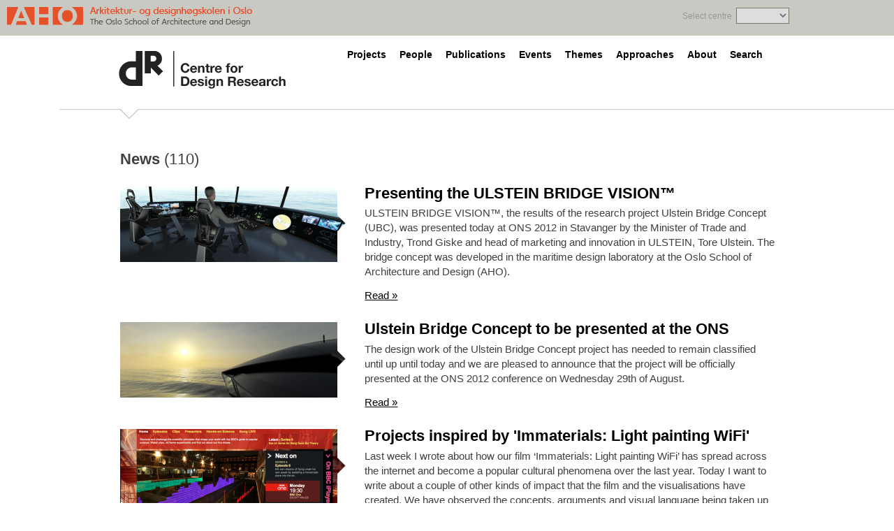

--- FILE ---
content_type: text/html; charset=UTF-8
request_url: https://designresearch.no/news-archive/page/20?post_id=4193&doing_wp_cron=1679739411.0544490814208984375000
body_size: 7872
content:
<!DOCTYPE html>
<html lang="en">
<head>
	<title>News - dR</title>
	<meta name="author" content="Eivind Figenschau Skjellum" />
	<meta charset="UTF-8" />
	<meta name="viewport" content="initial-scale=1.0, width=device-width">

	<link rel="profile" href="http://gmpg.org/xfn/11" />
	<link rel="pingback" href="https://designresearch.no/xmlrpc.php" />

	<link rel="stylesheet" media="all" type="text/css" href="https://designresearch.no/wp-content/themes/sigarett-publish-AHO/css/reset.css" />
	<link rel="stylesheet" media="all" type="text/css" href="https://designresearch.no/wp-content/themes/sigarett-publish-AHO/css/core.css" />
	<link rel="stylesheet" type="text/css" href="https://designresearch.no/wp-content/themes/sigarett-publish-AHO/css/jquery.jscrollpane.css" />
	<link rel="stylesheet" media="all" type="text/css" href="https://designresearch.no/wp-content/themes/sigarett-publish-AHO/style.css" />
	<link rel="stylesheet" media="all" type="text/css" href="https://designresearch.no/wp-content/themes/sigarett-publish-AHO/css/responsive.css" />
	<link rel="stylesheet" media="all" type="text/css" href="https://designresearch.no/wp-content/themes/sigarett-publish-AHO/style.css" />
	<link rel="stylesheet" media="all" type="text/css" href="https://designresearch.no/wp-content/themes/sigarett-publish-AHO/css/responsive.css" />
		
	<script type='text/javascript'>
		var Sigarett = {};
		Sigarett.ajaxurl = 'https://designresearch.no/wp-admin/admin-ajax.php';
	</script>
	
	<meta name='robots' content='index, follow, max-image-preview:large, max-snippet:-1, max-video-preview:-1' />
	<style>img:is([sizes="auto" i], [sizes^="auto," i]) { contain-intrinsic-size: 3000px 1500px }</style>
	
	<!-- This site is optimized with the Yoast SEO plugin v20.8 - https://yoast.com/wordpress/plugins/seo/ -->
	<link rel="canonical" href="https://designresearch.no/news-archive" />
	<meta property="og:locale" content="en_US" />
	<meta property="og:type" content="article" />
	<meta property="og:title" content="News - dR" />
	<meta property="og:url" content="https://designresearch.no/news-archive" />
	<meta property="og:site_name" content="dR" />
	<meta property="article:modified_time" content="2012-09-18T10:20:38+00:00" />
	<meta name="twitter:card" content="summary_large_image" />
	<script type="application/ld+json" class="yoast-schema-graph">{"@context":"https://schema.org","@graph":[{"@type":"WebPage","@id":"https://designresearch.no/news-archive","url":"https://designresearch.no/news-archive","name":"News - dR","isPartOf":{"@id":"https://designresearch.no/#website"},"datePublished":"2011-11-15T11:13:23+00:00","dateModified":"2012-09-18T10:20:38+00:00","inLanguage":"en-US","potentialAction":[{"@type":"ReadAction","target":["https://designresearch.no/news-archive"]}]},{"@type":"WebSite","@id":"https://designresearch.no/#website","url":"https://designresearch.no/","name":"dR","description":"","potentialAction":[{"@type":"SearchAction","target":{"@type":"EntryPoint","urlTemplate":"https://designresearch.no/?s={search_term_string}"},"query-input":"required name=search_term_string"}],"inLanguage":"en-US"}]}</script>
	<!-- / Yoast SEO plugin. -->


<link rel="alternate" type="application/rss+xml" title="dR &raquo; Feed" href="https://designresearch.no/feed" />
<link rel="alternate" type="application/rss+xml" title="dR &raquo; Comments Feed" href="https://designresearch.no/comments/feed" />
<link rel="alternate" type="application/rss+xml" title="dR &raquo; News Comments Feed" href="https://designresearch.no/news-archive/feed" />
<script type="text/javascript">
/* <![CDATA[ */
window._wpemojiSettings = {"baseUrl":"https:\/\/s.w.org\/images\/core\/emoji\/15.0.3\/72x72\/","ext":".png","svgUrl":"https:\/\/s.w.org\/images\/core\/emoji\/15.0.3\/svg\/","svgExt":".svg","source":{"concatemoji":"https:\/\/designresearch.no\/wp-includes\/js\/wp-emoji-release.min.js"}};
/*! This file is auto-generated */
!function(i,n){var o,s,e;function c(e){try{var t={supportTests:e,timestamp:(new Date).valueOf()};sessionStorage.setItem(o,JSON.stringify(t))}catch(e){}}function p(e,t,n){e.clearRect(0,0,e.canvas.width,e.canvas.height),e.fillText(t,0,0);var t=new Uint32Array(e.getImageData(0,0,e.canvas.width,e.canvas.height).data),r=(e.clearRect(0,0,e.canvas.width,e.canvas.height),e.fillText(n,0,0),new Uint32Array(e.getImageData(0,0,e.canvas.width,e.canvas.height).data));return t.every(function(e,t){return e===r[t]})}function u(e,t,n){switch(t){case"flag":return n(e,"\ud83c\udff3\ufe0f\u200d\u26a7\ufe0f","\ud83c\udff3\ufe0f\u200b\u26a7\ufe0f")?!1:!n(e,"\ud83c\uddfa\ud83c\uddf3","\ud83c\uddfa\u200b\ud83c\uddf3")&&!n(e,"\ud83c\udff4\udb40\udc67\udb40\udc62\udb40\udc65\udb40\udc6e\udb40\udc67\udb40\udc7f","\ud83c\udff4\u200b\udb40\udc67\u200b\udb40\udc62\u200b\udb40\udc65\u200b\udb40\udc6e\u200b\udb40\udc67\u200b\udb40\udc7f");case"emoji":return!n(e,"\ud83d\udc26\u200d\u2b1b","\ud83d\udc26\u200b\u2b1b")}return!1}function f(e,t,n){var r="undefined"!=typeof WorkerGlobalScope&&self instanceof WorkerGlobalScope?new OffscreenCanvas(300,150):i.createElement("canvas"),a=r.getContext("2d",{willReadFrequently:!0}),o=(a.textBaseline="top",a.font="600 32px Arial",{});return e.forEach(function(e){o[e]=t(a,e,n)}),o}function t(e){var t=i.createElement("script");t.src=e,t.defer=!0,i.head.appendChild(t)}"undefined"!=typeof Promise&&(o="wpEmojiSettingsSupports",s=["flag","emoji"],n.supports={everything:!0,everythingExceptFlag:!0},e=new Promise(function(e){i.addEventListener("DOMContentLoaded",e,{once:!0})}),new Promise(function(t){var n=function(){try{var e=JSON.parse(sessionStorage.getItem(o));if("object"==typeof e&&"number"==typeof e.timestamp&&(new Date).valueOf()<e.timestamp+604800&&"object"==typeof e.supportTests)return e.supportTests}catch(e){}return null}();if(!n){if("undefined"!=typeof Worker&&"undefined"!=typeof OffscreenCanvas&&"undefined"!=typeof URL&&URL.createObjectURL&&"undefined"!=typeof Blob)try{var e="postMessage("+f.toString()+"("+[JSON.stringify(s),u.toString(),p.toString()].join(",")+"));",r=new Blob([e],{type:"text/javascript"}),a=new Worker(URL.createObjectURL(r),{name:"wpTestEmojiSupports"});return void(a.onmessage=function(e){c(n=e.data),a.terminate(),t(n)})}catch(e){}c(n=f(s,u,p))}t(n)}).then(function(e){for(var t in e)n.supports[t]=e[t],n.supports.everything=n.supports.everything&&n.supports[t],"flag"!==t&&(n.supports.everythingExceptFlag=n.supports.everythingExceptFlag&&n.supports[t]);n.supports.everythingExceptFlag=n.supports.everythingExceptFlag&&!n.supports.flag,n.DOMReady=!1,n.readyCallback=function(){n.DOMReady=!0}}).then(function(){return e}).then(function(){var e;n.supports.everything||(n.readyCallback(),(e=n.source||{}).concatemoji?t(e.concatemoji):e.wpemoji&&e.twemoji&&(t(e.twemoji),t(e.wpemoji)))}))}((window,document),window._wpemojiSettings);
/* ]]> */
</script>
<style id='wp-emoji-styles-inline-css' type='text/css'>

	img.wp-smiley, img.emoji {
		display: inline !important;
		border: none !important;
		box-shadow: none !important;
		height: 1em !important;
		width: 1em !important;
		margin: 0 0.07em !important;
		vertical-align: -0.1em !important;
		background: none !important;
		padding: 0 !important;
	}
</style>
<link rel='stylesheet' id='wp-block-library-css' href='https://designresearch.no/wp-includes/css/dist/block-library/style.min.css' type='text/css' media='all' />
<style id='classic-theme-styles-inline-css' type='text/css'>
/*! This file is auto-generated */
.wp-block-button__link{color:#fff;background-color:#32373c;border-radius:9999px;box-shadow:none;text-decoration:none;padding:calc(.667em + 2px) calc(1.333em + 2px);font-size:1.125em}.wp-block-file__button{background:#32373c;color:#fff;text-decoration:none}
</style>
<style id='global-styles-inline-css' type='text/css'>
:root{--wp--preset--aspect-ratio--square: 1;--wp--preset--aspect-ratio--4-3: 4/3;--wp--preset--aspect-ratio--3-4: 3/4;--wp--preset--aspect-ratio--3-2: 3/2;--wp--preset--aspect-ratio--2-3: 2/3;--wp--preset--aspect-ratio--16-9: 16/9;--wp--preset--aspect-ratio--9-16: 9/16;--wp--preset--color--black: #000000;--wp--preset--color--cyan-bluish-gray: #abb8c3;--wp--preset--color--white: #ffffff;--wp--preset--color--pale-pink: #f78da7;--wp--preset--color--vivid-red: #cf2e2e;--wp--preset--color--luminous-vivid-orange: #ff6900;--wp--preset--color--luminous-vivid-amber: #fcb900;--wp--preset--color--light-green-cyan: #7bdcb5;--wp--preset--color--vivid-green-cyan: #00d084;--wp--preset--color--pale-cyan-blue: #8ed1fc;--wp--preset--color--vivid-cyan-blue: #0693e3;--wp--preset--color--vivid-purple: #9b51e0;--wp--preset--gradient--vivid-cyan-blue-to-vivid-purple: linear-gradient(135deg,rgba(6,147,227,1) 0%,rgb(155,81,224) 100%);--wp--preset--gradient--light-green-cyan-to-vivid-green-cyan: linear-gradient(135deg,rgb(122,220,180) 0%,rgb(0,208,130) 100%);--wp--preset--gradient--luminous-vivid-amber-to-luminous-vivid-orange: linear-gradient(135deg,rgba(252,185,0,1) 0%,rgba(255,105,0,1) 100%);--wp--preset--gradient--luminous-vivid-orange-to-vivid-red: linear-gradient(135deg,rgba(255,105,0,1) 0%,rgb(207,46,46) 100%);--wp--preset--gradient--very-light-gray-to-cyan-bluish-gray: linear-gradient(135deg,rgb(238,238,238) 0%,rgb(169,184,195) 100%);--wp--preset--gradient--cool-to-warm-spectrum: linear-gradient(135deg,rgb(74,234,220) 0%,rgb(151,120,209) 20%,rgb(207,42,186) 40%,rgb(238,44,130) 60%,rgb(251,105,98) 80%,rgb(254,248,76) 100%);--wp--preset--gradient--blush-light-purple: linear-gradient(135deg,rgb(255,206,236) 0%,rgb(152,150,240) 100%);--wp--preset--gradient--blush-bordeaux: linear-gradient(135deg,rgb(254,205,165) 0%,rgb(254,45,45) 50%,rgb(107,0,62) 100%);--wp--preset--gradient--luminous-dusk: linear-gradient(135deg,rgb(255,203,112) 0%,rgb(199,81,192) 50%,rgb(65,88,208) 100%);--wp--preset--gradient--pale-ocean: linear-gradient(135deg,rgb(255,245,203) 0%,rgb(182,227,212) 50%,rgb(51,167,181) 100%);--wp--preset--gradient--electric-grass: linear-gradient(135deg,rgb(202,248,128) 0%,rgb(113,206,126) 100%);--wp--preset--gradient--midnight: linear-gradient(135deg,rgb(2,3,129) 0%,rgb(40,116,252) 100%);--wp--preset--font-size--small: 13px;--wp--preset--font-size--medium: 20px;--wp--preset--font-size--large: 36px;--wp--preset--font-size--x-large: 42px;--wp--preset--spacing--20: 0.44rem;--wp--preset--spacing--30: 0.67rem;--wp--preset--spacing--40: 1rem;--wp--preset--spacing--50: 1.5rem;--wp--preset--spacing--60: 2.25rem;--wp--preset--spacing--70: 3.38rem;--wp--preset--spacing--80: 5.06rem;--wp--preset--shadow--natural: 6px 6px 9px rgba(0, 0, 0, 0.2);--wp--preset--shadow--deep: 12px 12px 50px rgba(0, 0, 0, 0.4);--wp--preset--shadow--sharp: 6px 6px 0px rgba(0, 0, 0, 0.2);--wp--preset--shadow--outlined: 6px 6px 0px -3px rgba(255, 255, 255, 1), 6px 6px rgba(0, 0, 0, 1);--wp--preset--shadow--crisp: 6px 6px 0px rgba(0, 0, 0, 1);}:where(.is-layout-flex){gap: 0.5em;}:where(.is-layout-grid){gap: 0.5em;}body .is-layout-flex{display: flex;}.is-layout-flex{flex-wrap: wrap;align-items: center;}.is-layout-flex > :is(*, div){margin: 0;}body .is-layout-grid{display: grid;}.is-layout-grid > :is(*, div){margin: 0;}:where(.wp-block-columns.is-layout-flex){gap: 2em;}:where(.wp-block-columns.is-layout-grid){gap: 2em;}:where(.wp-block-post-template.is-layout-flex){gap: 1.25em;}:where(.wp-block-post-template.is-layout-grid){gap: 1.25em;}.has-black-color{color: var(--wp--preset--color--black) !important;}.has-cyan-bluish-gray-color{color: var(--wp--preset--color--cyan-bluish-gray) !important;}.has-white-color{color: var(--wp--preset--color--white) !important;}.has-pale-pink-color{color: var(--wp--preset--color--pale-pink) !important;}.has-vivid-red-color{color: var(--wp--preset--color--vivid-red) !important;}.has-luminous-vivid-orange-color{color: var(--wp--preset--color--luminous-vivid-orange) !important;}.has-luminous-vivid-amber-color{color: var(--wp--preset--color--luminous-vivid-amber) !important;}.has-light-green-cyan-color{color: var(--wp--preset--color--light-green-cyan) !important;}.has-vivid-green-cyan-color{color: var(--wp--preset--color--vivid-green-cyan) !important;}.has-pale-cyan-blue-color{color: var(--wp--preset--color--pale-cyan-blue) !important;}.has-vivid-cyan-blue-color{color: var(--wp--preset--color--vivid-cyan-blue) !important;}.has-vivid-purple-color{color: var(--wp--preset--color--vivid-purple) !important;}.has-black-background-color{background-color: var(--wp--preset--color--black) !important;}.has-cyan-bluish-gray-background-color{background-color: var(--wp--preset--color--cyan-bluish-gray) !important;}.has-white-background-color{background-color: var(--wp--preset--color--white) !important;}.has-pale-pink-background-color{background-color: var(--wp--preset--color--pale-pink) !important;}.has-vivid-red-background-color{background-color: var(--wp--preset--color--vivid-red) !important;}.has-luminous-vivid-orange-background-color{background-color: var(--wp--preset--color--luminous-vivid-orange) !important;}.has-luminous-vivid-amber-background-color{background-color: var(--wp--preset--color--luminous-vivid-amber) !important;}.has-light-green-cyan-background-color{background-color: var(--wp--preset--color--light-green-cyan) !important;}.has-vivid-green-cyan-background-color{background-color: var(--wp--preset--color--vivid-green-cyan) !important;}.has-pale-cyan-blue-background-color{background-color: var(--wp--preset--color--pale-cyan-blue) !important;}.has-vivid-cyan-blue-background-color{background-color: var(--wp--preset--color--vivid-cyan-blue) !important;}.has-vivid-purple-background-color{background-color: var(--wp--preset--color--vivid-purple) !important;}.has-black-border-color{border-color: var(--wp--preset--color--black) !important;}.has-cyan-bluish-gray-border-color{border-color: var(--wp--preset--color--cyan-bluish-gray) !important;}.has-white-border-color{border-color: var(--wp--preset--color--white) !important;}.has-pale-pink-border-color{border-color: var(--wp--preset--color--pale-pink) !important;}.has-vivid-red-border-color{border-color: var(--wp--preset--color--vivid-red) !important;}.has-luminous-vivid-orange-border-color{border-color: var(--wp--preset--color--luminous-vivid-orange) !important;}.has-luminous-vivid-amber-border-color{border-color: var(--wp--preset--color--luminous-vivid-amber) !important;}.has-light-green-cyan-border-color{border-color: var(--wp--preset--color--light-green-cyan) !important;}.has-vivid-green-cyan-border-color{border-color: var(--wp--preset--color--vivid-green-cyan) !important;}.has-pale-cyan-blue-border-color{border-color: var(--wp--preset--color--pale-cyan-blue) !important;}.has-vivid-cyan-blue-border-color{border-color: var(--wp--preset--color--vivid-cyan-blue) !important;}.has-vivid-purple-border-color{border-color: var(--wp--preset--color--vivid-purple) !important;}.has-vivid-cyan-blue-to-vivid-purple-gradient-background{background: var(--wp--preset--gradient--vivid-cyan-blue-to-vivid-purple) !important;}.has-light-green-cyan-to-vivid-green-cyan-gradient-background{background: var(--wp--preset--gradient--light-green-cyan-to-vivid-green-cyan) !important;}.has-luminous-vivid-amber-to-luminous-vivid-orange-gradient-background{background: var(--wp--preset--gradient--luminous-vivid-amber-to-luminous-vivid-orange) !important;}.has-luminous-vivid-orange-to-vivid-red-gradient-background{background: var(--wp--preset--gradient--luminous-vivid-orange-to-vivid-red) !important;}.has-very-light-gray-to-cyan-bluish-gray-gradient-background{background: var(--wp--preset--gradient--very-light-gray-to-cyan-bluish-gray) !important;}.has-cool-to-warm-spectrum-gradient-background{background: var(--wp--preset--gradient--cool-to-warm-spectrum) !important;}.has-blush-light-purple-gradient-background{background: var(--wp--preset--gradient--blush-light-purple) !important;}.has-blush-bordeaux-gradient-background{background: var(--wp--preset--gradient--blush-bordeaux) !important;}.has-luminous-dusk-gradient-background{background: var(--wp--preset--gradient--luminous-dusk) !important;}.has-pale-ocean-gradient-background{background: var(--wp--preset--gradient--pale-ocean) !important;}.has-electric-grass-gradient-background{background: var(--wp--preset--gradient--electric-grass) !important;}.has-midnight-gradient-background{background: var(--wp--preset--gradient--midnight) !important;}.has-small-font-size{font-size: var(--wp--preset--font-size--small) !important;}.has-medium-font-size{font-size: var(--wp--preset--font-size--medium) !important;}.has-large-font-size{font-size: var(--wp--preset--font-size--large) !important;}.has-x-large-font-size{font-size: var(--wp--preset--font-size--x-large) !important;}
:where(.wp-block-post-template.is-layout-flex){gap: 1.25em;}:where(.wp-block-post-template.is-layout-grid){gap: 1.25em;}
:where(.wp-block-columns.is-layout-flex){gap: 2em;}:where(.wp-block-columns.is-layout-grid){gap: 2em;}
:root :where(.wp-block-pullquote){font-size: 1.5em;line-height: 1.6;}
</style>
<link rel='stylesheet' id='wp-pagenavi-css' href='https://designresearch.no/wp-content/plugins/wp-pagenavi/pagenavi-css.css?ver=2.70' type='text/css' media='all' />
<script type="text/javascript" src="https://designresearch.no/wp-includes/js/jquery/jquery.min.js?ver=3.7.1" id="jquery-core-js"></script>
<script type="text/javascript" src="https://designresearch.no/wp-includes/js/jquery/jquery-migrate.min.js?ver=3.4.1" id="jquery-migrate-js"></script>
<script type="text/javascript" src="https://designresearch.no/wp-content/themes/sigarett-publish-AHO/js/jquery.mousewheel.js" id="mousewheel-js"></script>
<script type="text/javascript" src="https://designresearch.no/wp-content/themes/sigarett-publish-AHO/js/jquery.jscrollpane.min.js" id="scrollbar-js"></script>
<script type="text/javascript" src="https://designresearch.no/wp-content/themes/sigarett-publish-AHO/js/html5.js" id="html5ie-js"></script>
<script type="text/javascript" id="designresearch-js-extra">
/* <![CDATA[ */
var php_data = {"slug":"news-archive","is_project":null,"is_front":"","is_search":"","is_single":""};
/* ]]> */
</script>
<script type="text/javascript" src="https://designresearch.no/wp-content/themes/sigarett-publish-AHO/js/designresearch.js" id="designresearch-js"></script>
<link rel="https://api.w.org/" href="https://designresearch.no/wp-json/" /><link rel="alternate" title="JSON" type="application/json" href="https://designresearch.no/wp-json/wp/v2/pages/2341" /><link rel="EditURI" type="application/rsd+xml" title="RSD" href="https://designresearch.no/xmlrpc.php?rsd" />

<link rel='shortlink' href='https://designresearch.no/?p=2341' />
<link rel="alternate" title="oEmbed (JSON)" type="application/json+oembed" href="https://designresearch.no/wp-json/oembed/1.0/embed?url=https%3A%2F%2Fdesignresearch.no%2Fnews-archive" />
<link rel="alternate" title="oEmbed (XML)" type="text/xml+oembed" href="https://designresearch.no/wp-json/oembed/1.0/embed?url=https%3A%2F%2Fdesignresearch.no%2Fnews-archive&#038;format=xml" />

	<script type="text/javascript" src="//use.typekit.net/npv3tfh.js"></script>
	<script type="text/javascript">try{Typekit.load();}catch(e){}</script>

	<!-- GOOGLE ANALYTICS -->
	<script type="text/javascript">
	  var _gaq = _gaq || [];
	  _gaq.push(['_setAccount', 'UA-1205001-56']);
	  _gaq.push(['_trackPageview']);
	
	  (function() {
	    var ga = document.createElement('script'); ga.type = 'text/javascript'; ga.async = true;
	    ga.src = ('https:' == document.location.protocol ? 'https://ssl' : 'http://www') + '.google-analytics.com/ga.js';
	    var s = document.getElementsByTagName('script')[0]; s.parentNode.insertBefore(ga, s);
	  })();
	
	</script>
</head>

<body class="paged page-template page-template-page-news page-template-page-news-php page page-id-2341 paged-20 page-paged-20 news-archive">
		<header>
		<div id="aho_brand" class="clearfix">
			<a href="http://www.aho.no/">
				<img src="https://designresearch.no/wp-content/themes/sigarett-publish-AHO/images/logo-aho.png" id="logo-aho" alt="AHO Logo" />
			</a>

			<div class="innerwrap">
					<form  class='inst_select desktop'>
		<label>Select centre</label>
		<select>
			<option rel='http://designresearch.no'>dR</option><option rel='https://oculs.no'>OCULS</option>		</select>
	</form>
			</div>
		</div>
		<div id="search_header" class="clearfix">
			<div class="innerwrap">
				<form role="search" method="get" id="searchform" class="searchform" action="https://designresearch.no/">
				<div>
					<label class="screen-reader-text" for="s">Search for:</label>
					<input type="text" value="" name="s" id="s" />
					<input type="submit" id="searchsubmit" value="Search" />
				</div>
			</form>				<a href="#" class="close">
					<span></span>
				</a>
			</div>
		</div>

		<div class="innerwrap" id="page_header">
			<a href='/'><img src='https://designresearch.no/wp-content/themes/sigarett-publish-AHO/images/dr-logo.png' id='logo' alt='dR logo' /></a>			
			<nav id="nav_main">
			<div class="menu-main-menu-container"><ul id="menu-main-menu" class="menu"><li id="menu-item-22" class="projects menu-item menu-item-type-post_type menu-item-object-page menu-item-22"><a href="https://designresearch.no/projects">Projects</a></li>
<li id="menu-item-107" class="people menu-item menu-item-type-post_type menu-item-object-page menu-item-107"><a href="https://designresearch.no/people">People</a></li>
<li id="menu-item-18" class="publications menu-item menu-item-type-post_type menu-item-object-page menu-item-18"><a href="https://designresearch.no/publications">Publications</a></li>
<li id="menu-item-19" class="events menu-item menu-item-type-post_type menu-item-object-page menu-item-19"><a href="https://designresearch.no/events">Events</a></li>
<li id="menu-item-21" class="themes menu-item menu-item-type-post_type menu-item-object-page menu-item-21"><a href="https://designresearch.no/themes">Themes</a></li>
<li id="menu-item-20" class="approaches menu-item menu-item-type-post_type menu-item-object-page menu-item-20"><a href="https://designresearch.no/approaches">Approaches</a></li>
<li id="menu-item-2273" class="menu-item menu-item-type-post_type menu-item-object-page menu-item-2273"><a href="https://designresearch.no/about">About</a></li>
<li id="menu-item-106" class="searchbutton menu-item menu-item-type-custom menu-item-object-custom menu-item-106"><a href="/">Search</a></li>
</ul></div>			</nav>
		</div>
	</header>
	<div id="outerwrap">

	

<section id="main">
	<div class="innerwrap">
				
		<h1><strong>News</strong> (110)</h1>
		<section id="articles">
			<article class='clearfix'><div class='sidecol'><a href='https://designresearch.no/projects/ulstein-bridge-concept/news?post_id=2762'><div class='image'><div class='mask'></div><img src='https://designresearch.no/wp-content/themes/sigarett-publish-AHO/timthumb.php?src=https://designresearch.no/wp-content/uploads/2012/08/aftbridge2_feature.jpg&w=330&h=110&zc=1' alt='AHO' /></div></a></div><div class='maincol'><div class='text'><h2><a href='https://designresearch.no/projects/ulstein-bridge-concept/news?post_id=2762'>Presenting the ULSTEIN BRIDGE VISION™</a></h2><p>ULSTEIN BRIDGE VISION™, the results of the research project Ulstein Bridge Concept (UBC), was presented today at ONS 2012 in Stavanger by the Minister of Trade and Industry, Trond Giske and head of marketing and innovation in ULSTEIN, Tore Ulstein. The bridge concept was developed in the maritime design laboratory at the Oslo School of Architecture and Design (AHO).
</p><p class='readmore'><a href='https://designresearch.no/projects/ulstein-bridge-concept/news?post_id=2762'>Read &raquo;</a></p></div></div></article><article class='clearfix'><div class='sidecol'><a href='https://designresearch.no/projects/ulstein-bridge-concept/news?post_id=2703'><div class='image'><div class='mask'></div><img src='https://designresearch.no/wp-content/themes/sigarett-publish-AHO/timthumb.php?src=https://designresearch.no/wp-content/uploads/2011/11/UBC_ONS_2012.jpg&w=330&h=110&zc=1' alt='AHO' /></div></a></div><div class='maincol'><div class='text'><h2><a href='https://designresearch.no/projects/ulstein-bridge-concept/news?post_id=2703'>Ulstein Bridge Concept to be presented at the ONS</a></h2><p>The design work of the Ulstein Bridge Concept project has needed to remain classified until up until today and we are pleased to announce that the project will be officially presented at the ONS 2012 conference on Wednesday 29th of August.
</p><p class='readmore'><a href='https://designresearch.no/projects/ulstein-bridge-concept/news?post_id=2703'>Read &raquo;</a></p></div></div></article><article class='clearfix'><div class='sidecol'><a href='https://designresearch.no/projects/yourban/news?post_id=2752'><div class='image'><div class='mask'></div><img src='https://designresearch.no/wp-content/themes/sigarett-publish-AHO/timthumb.php?src=https://designresearch.no/wp-content/uploads/2012/08/BBC-lightpainting-1024x538.png&w=330&h=110&zc=1' alt='AHO' /></div></a></div><div class='maincol'><div class='text'><h2><a href='https://designresearch.no/projects/yourban/news?post_id=2752'>Projects inspired by 'Immaterials: Light painting WiFi'</a></h2><p>Last week I wrote about how our film &#8216;Immaterials: Light painting WiFi&#8217; has spread across the internet and become a popular cultural phenomena over the last year. Today I want to write about a couple of other kinds of impact that the film and the visualisations have created. We have observed the concepts, arguments and visual language being taken up and interpreted as new and derivative work by other practitioners. This points to a different sort of cultural propagation: the spectacle of the film created a momentum that has driven others to re-interpret, re-create and extend the work in many different directions.
</p><p class='readmore'><a href='https://designresearch.no/projects/yourban/news?post_id=2752'>Read &raquo;</a></p></div></div></article><article class='clearfix'><div class='sidecol'><a href='https://designresearch.no/projects/yourban/news?post_id=2521'><div class='image'><div class='mask'></div><img src='https://designresearch.no/wp-content/themes/sigarett-publish-AHO/timthumb.php?src=https://designresearch.no/wp-content/uploads/2012/06/immaterials_4.png&w=330&h=110&zc=1' alt='AHO' /></div></a></div><div class='maincol'><div class='text'><h2><a href='https://designresearch.no/projects/yourban/news?post_id=2521'>Visualising WiFi for the masses</a></h2><p>A year the <a title="YOUrban" href="http://www.designresearch.no/projects/yourban">YOUrban project</a> released the film <a href="http://yourban.no/2011/02/22/immaterials-light-painting-wifi/">&#8216;Immaterials: Light painting WiFi&#8217;</a>. Since then the film has been viewed over a million times and spread far across the internet, finding its way into many different contexts and taken up in various fields. It has received broad international coverage through traditional news media, design magazines, television, radio, popular science, exhibitions, awards, books, and research. It is still being discussed on blogs, websites and is still being reported and shared on <a href="https://twitter.com/#!/search/Immaterials%20wifi">social media</a>. In many ways, the film has become a part of popular culture.
</p><p class='readmore'><a href='https://designresearch.no/projects/yourban/news?post_id=2521'>Read &raquo;</a></p></div></div></article><article class='clearfix'><div class='sidecol'><a href='https://designresearch.no/projects/delta/news?post_id=2449'><div class='image'><div class='mask'></div><img src='https://designresearch.no/wp-content/themes/sigarett-publish-AHO/timthumb.php?src=https://designresearch.no/wp-content/uploads/2012/05/news_delta.jpg&w=330&h=110&zc=1' alt='AHO' /></div></a></div><div class='maincol'><div class='text'><h2><a href='https://designresearch.no/projects/delta/news?post_id=2449'>delTA-konferanse 3. mai - aktivisme eller slaktivisme?</a></h2><p>Aktivisme eller slaktivisme – unges samfunnsengasjement i sosiale medier! Hva har skjedd med de unges samfunnsengasjement etter at vi fikk Facebook – hvordan engasjeres de, er de informerte, leser de avisa, hører de på radio?
</p><p class='readmore'><a href='https://designresearch.no/projects/delta/news?post_id=2449'>Read &raquo;</a></p></div></div></article><div class='wp-pagenavi' role='navigation'>
<span class='pages'>Page 20 of 22</span><a class="first" aria-label="First Page" href="https://designresearch.no/news-archive?post_id=4193&#038;doing_wp_cron=1679739411.0544490814208984375000">« First</a><a class="previouspostslink" rel="prev" aria-label="Previous Page" href="https://designresearch.no/news-archive/page/19?post_id=4193&#038;doing_wp_cron=1679739411.0544490814208984375000">«</a><span class='extend'>...</span><a class="smaller page" title="Page 10" href="https://designresearch.no/news-archive/page/10?post_id=4193&#038;doing_wp_cron=1679739411.0544490814208984375000">10</a><span class='extend'>...</span><a class="page smaller" title="Page 18" href="https://designresearch.no/news-archive/page/18?post_id=4193&#038;doing_wp_cron=1679739411.0544490814208984375000">18</a><a class="page smaller" title="Page 19" href="https://designresearch.no/news-archive/page/19?post_id=4193&#038;doing_wp_cron=1679739411.0544490814208984375000">19</a><span aria-current='page' class='current'>20</span><a class="page larger" title="Page 21" href="https://designresearch.no/news-archive/page/21?post_id=4193&#038;doing_wp_cron=1679739411.0544490814208984375000">21</a><a class="page larger" title="Page 22" href="https://designresearch.no/news-archive/page/22?post_id=4193&#038;doing_wp_cron=1679739411.0544490814208984375000">22</a><a class="nextpostslink" rel="next" aria-label="Next Page" href="https://designresearch.no/news-archive/page/21?post_id=4193&#038;doing_wp_cron=1679739411.0544490814208984375000">»</a>
</div>		</section>
	</div>
</section>
	</div>
	<footer>
		<div class="innerwrap">		<form  class='inst_select handheld'>
		<label>Select centre</label>
		<select>
			<option rel='http://designresearch.no'>dR</option><option rel='https://oculs.no'>OCULS</option>		</select>
	</form>
			<img src="https://designresearch.no/wp-content/themes/sigarett-publish-AHO/images/footer-branding.png" alt="AHO: The Oslo School of Architecture and Design" />
		</div>
	</footer>

	</body>
</html>

<!--
Performance optimized by W3 Total Cache. Learn more: https://www.boldgrid.com/w3-total-cache/

Object Caching 426/485 objects using Disk
Page Caching using Disk: Enhanced (Requested URI contains query) 
Database Caching 6/25 queries in 0.016 seconds using Disk

Served from: designresearch.no @ 2026-01-24 09:29:00 by W3 Total Cache
-->

--- FILE ---
content_type: application/javascript
request_url: https://designresearch.no/wp-content/themes/sigarett-publish-AHO/js/designresearch.js
body_size: 4693
content:
$j = jQuery.noConflict();
var curr_slide = 1;	
var curr_txt_slide = 1;
var slide_width = 1150;

$j(document).ready(function() {

	var handheld_toggle = 600; /* when does page switch to full on responsive mode */
	var innerwrap_default = 980;

	if(php_data.is_project||php_data.slug=="about"||php_data.is_front)  {
		/* --------- PROJECT SLIDESHOW  --------- */

		//var slideshow_width = 1100;
		var img_slide_count = $j('.slide_img').length;
		var txt_slide_count = $j('.text_slide').length;
			
		//Init
		$j('#nav_photo .prev').hide();
		if(img_slide_count <= 1) {
			$j('#nav_photo .next').hide();
		}
			
		$j('#nav_photo .prev').click(function(e) {
			e.preventDefault();
			slideLeft(img_slide_count);	
		});
		$j('#nav_photo .next').click(function(e) {
			e.preventDefault();
			slideRight(img_slide_count);
		});
		
		$j('.count .total_proj').text(txt_slide_count);

		function slideLeft(img_slide_count) {			
			if(txt_slide_count > 0 ) { //Text slide functionality for front page
				var slides = $j('#featured_text .text_slide');
				var curr_txt_slide_obj = $j('#featured_text .text_slide.active');
				var curr_txt_slide_index = slides.index(curr_txt_slide_obj);
				
				curr_txt_slide_obj.removeClass("active");
				$j('#featured_text #slide_' + (curr_txt_slide_index-1)).addClass("active");
				curr_txt_slide--;
				
				//update slide index
				$j('.count .curr_proj').text(curr_txt_slide);
			}

			if(curr_slide > 1) {
				$j('#slideshow_innerwrap').animate({
					left: '+=' + slide_width
				}, 500);
				curr_slide--;	
			}
			
			if(curr_slide == 1 ) {
				$j('#nav_photo .prev').hide();
			}
			$j('#nav_photo .next').show();
		}

		function slideRight(img_slide_count) {

			if(curr_txt_slide < txt_slide_count) {
				var slides = $j('#featured_text .text_slide');
				var curr_txt_slide_obj = $j('#featured_text .text_slide.active');
				var curr_txt_slide_index = slides.index(curr_txt_slide_obj);
				curr_txt_slide_obj.removeClass("active");
				$j('#featured_text #slide_' + (curr_txt_slide_index+1)).addClass("active");
				curr_txt_slide++;
				
				//update slide index
				$j('.count .curr_proj').text(curr_txt_slide);
			}
			
			if(curr_slide < img_slide_count) {
				$j('#slideshow_innerwrap').animate({
					left: '-=' + slide_width
				}, 500);
				curr_slide++;
			}
			
			if(curr_slide >= img_slide_count ) {
				$j('#nav_photo .next').hide();
			}
			$j('#nav_photo .prev').show();
		}

	}
	
	
	/* --------- SEARCH  --------- */
	
	//Show search
	$j('nav .searchbutton').click(function(event) {
		event.preventDefault();
		$j('#search_header').slideDown(500);
		$j('#s').focus();
	});
	
	//Toggle search area text color
	$j('#search_header #s').focus(function() {
		$j('#s').addClass("active");
		if(this.value != "") {
			this.select();		
		}		
	});
	
	$j('#search_header #s').blur(function() {
		$j('#s').removeClass("active");				
	});
	
	$j('#search_header a.close').click(function(event) {
		event.preventDefault();
		$j('#search_header').slideUp(500);			
	});
	
	
	/* --------- POSTS SLIDE NAVIGATION --------- */

	var slide_count = $j('.post_slides ul li').length;
	var posts_count = $j('.post_slides ul article').length;
	var posts_per_slide = posts_on_slide = parseInt($j('.pagination li:eq(2)').text());
	var first_slide_showing = 1;
	var slide_index = 0;

	//set initial slide panel height
	$j('.post_slides > ul').height($j('.post_slides > ul li:eq(0)').height());

	$j('nav.more a').click(function(e) {
		e.preventDefault();
		if($j(this).hasClass('next')) { //NEXT SLIDE
			slide_index++;
			first_slide_showing += posts_per_slide;

			var posts_on_slide = $j('.post_slides > ul li:eq(' + slide_index + ') article').length;
			var slide_height = $j('.post_slides > ul li:eq(' + slide_index + ')').height();
			var slide_width = $j('.post_slides').width();

			$j('.post_slides > ul').animate({
				marginLeft: "-=" + slide_width,
				height: slide_height	
			}, 500, paginate(first_slide_showing, first_slide_showing+posts_on_slide-1));

			//Navigation fades
			$j('nav.more a.prev').fadeIn();
			if(slide_index>=slide_count-1) {
				$j('nav.more a.next').fadeOut();
			}

		} else {
			slide_index--;
			first_slide_showing -= posts_per_slide;

			var posts_on_slide = $j('.post_slides > ul li:eq(' + slide_index + ') article').length;
			var slide_height = $j('.post_slides > ul li:eq(' + slide_index + ')').height();
			var slide_width = $j('.post_slides').width();
			$j('.post_slides > ul').animate({
				marginLeft: "+=" + slide_width,
				height: slide_height
			}, 500, paginate(first_slide_showing, first_slide_showing+posts_on_slide-1));			

			//Navigation fades
			$j('nav.more a.next').fadeIn();
			if(slide_index==0) {
				$j('nav.more a.prev').fadeOut();
			}
		}
	});

	function paginate(range_start, range_end) {
		first_slide_showing = range_start;
		$j('.pagination ul li:eq(0)').text(range_start);
		$j('.pagination ul li:eq(2)').text(range_end);
	}


	/* --------- MENU PROGRAMMING --------- */
	
	
	//Set up menu states
	if(php_data.is_single) {
		$j('.single-events nav .events').addClass('current-menu-item');		
		$j('.single-projects nav .projects').addClass('current-menu-item');	
		$j('.single-approaches nav .approaches').addClass('current-menu-item');	
		$j('.single-themes nav .themes').addClass('current-menu-item');	
		$j('.single-people nav .people').addClass('current-menu-item');
		$j('.single-publications nav .publications').addClass('current-menu-item');
	}

	if(php_data.is_search) {
		// jQuery for search page
		$j('nav#filter li a').click(function(event) {			
			//shuffle active classes
			$j('nav#filter li').removeClass("active");
			$j(this).parent().addClass("active");
			
			event.preventDefault();
			type = $j(this).parent().attr('id');
			type = type.split("-");
			type = type[1];
			var index = 1;
			
			$j('section.cat').each(function() {
				if(type == "all") {
					$j(this).show();

				}
				else {					
					if($j(this).attr('id') != type) {
						$j(this).hide();
					}
					else {
						$j(this).show();						
					}
				}
			});	
		});
		
		$j('nav .searchbutton').addClass('current-menu-item');
	}
	

	/* --------- FILTERS AND POPUPS --------- */

	if(php_data.slug == "projects"||php_data.slug == "publications"||php_data.slug=="events")  {

		//Variable used to ensure that popup isn't hidden when scrolling
		var popup_scrolling = false;
		var popup_hover = false;
		
		//Add scroll class to popups with enough content	
		content_height = 400;
		
		$j('.popup').each(function() {
			var height = $j(this).innerHeight();
			if(height>=content_height) {
				$j(this).addClass('addScroll');
			}
		});
		
		//Add scrollbars using jScrollPane
		$j('.popup.addScroll').jScrollPane({
			enableKeyboardNavigation: true,
			dragminHeight: 350,
			dragMaxHeight: 350
		});	

		//Popup scrollbar setup
		$j('.jspDrag').bind('mousedown', function() {
			popup_scrolling = true;
			$j(this).addClass("scrolling");
		});
		
		$j('.jspDrag').bind('mouseup', function() {
			popup_scrolling = true;
			$j(this).removeClass("scrolling");
		});
		
		$j('.page').bind('mouseup', function() {
			if(popup_scrolling) {
				popup_scrolling = false;
				$j('.jspDrag.scrolling').removeClass("scrolling");
			}
		});


		//Show AJAX preloader
		$j('#ajax_load').ajaxStart(function() {
			$j(this).addClass('active');
		});
			
		//Hide AJAX preloader
		$j('#ajax_load').ajaxStop(function() {
			$j(this).removeClass('active');
		});
		

		//Setup popup events				
		$j('.popup').hover(function() {
			popup_hover = true;
		}, function() {
			popup_hover = false;
			hidePopup($j(this));
		});	
						
		//Hover on entire menu
		$j('.page nav#filter').hover(function(event) {
			//do nothing on hover in
		}, function() {
			hidePopup($j(this));
		});
	
	
		//Hover on filter buttons (for desktop)
		$j('.page nav#filter .main li').hover(
			function(event) {
				if($j(window).width() > handheld_toggle) {
					event.preventDefault();
					if(!popup_scrolling) {					
						//Toggle the appropriate popup
						var id = $j(this).attr('id');
						id = id.substring(id.indexOf('-')+1);
						$j('.page nav#filter .popup.active').removeClass('active');
						$j('.page nav#filter .popup.' + id).addClass('active');

						//Update button active states
						$j('.page .main li.hover').removeClass('hover');
						$j(this).addClass('hover');
					}
				}
			}, 
			function() {
			}
		);

		//Click on filter buttons (for responsive)
		$j('.page nav#filter .main li').click(
			function(event) {
				if($j(window).width() < handheld_toggle) {
					event.preventDefault();
					if(!popup_scrolling) {					
						//Toggle the appropriate popup
						var id = $j(this).attr('id');
						id = id.substring(id.indexOf('-')+1);
						$j('.page nav#filter .popup.active').removeClass('active');
						$j('.page nav#filter .popup.' + id).addClass('active');

						//Update button active states
						$j('.page .main li.hover').removeClass('hover');
						$j(this).addClass('hover');
					}
				}
			}
		);


		//Shared hidePopup function (just removes popup)
		function hidePopup(object) {
			if(!popup_scrolling) {
				object.children('.popup.active').removeClass('active');					
				object.find('li.hover').removeClass('hover');						
			}
		}

		//Click events
		$j('.page nav#filter .main li').click(function(event) {
			event.preventDefault();
		});
		$j('.page nav#filter .popup li').click(function(event) {			
			event.preventDefault();		
			projHandler($j(this));		
		});				
		$j('.page nav#filter #select-all').click(function(event) {
			event.preventDefault();
			projHandler($j(this));
		});				
			
		//remove filter
		$j('#data-filter .filter a').click(function(event) {
			event.preventDefault();
			projHandler();
		});

		//Important filter variables (global)
		var filter_type;
		var filter_id;


		function projHandler(obj) {
			console.log("project handler here");
			//Get filter type based on filter click
			if(obj !== undefined) { 
				if(obj == "external") { //"external" relates to sort order buttons
					obj = $j('.popup li.active'); //retrieve currently active filter
					if(obj.length == 0) obj = $j('#select-all');
				}
				
				var filter = obj.attr('id'); 

				if(filter.indexOf('theme') != -1) {
					filter_type = "theme";
				}
				else if(filter.indexOf('approach') != -1) {
					filter_type = "approach";
				}
				else if(filter.indexOf('year') != -1) {
					filter_type = "year";
				}
				else if(filter.indexOf('type') != -1) {
					filter_type = "type";
				}
				else if(filter.indexOf('project') != -1) {
					filter_type = "project";
				}
				else if(filter.indexOf('people') != -1) {
					filter_type = "people";
				}
				else {
					filter_type = "all";
				}

				//Get id of filter
				filter_id = filter.substr(filter.indexOf('-')+1);
					
				//Toggle active states
				if(obj.attr('id') == "select-all") {
					$j('#filter li.active').removeClass('active');
					obj.addClass('active');
				}
				else {
					var button_id = obj.attr('id');
					var button_id = button_id.substring(0, button_id.indexOf('-'));
					$j('#filter li.active').removeClass('active');
					$j('#filter #select-' + button_id).addClass('active');
				}
	
				//Hide popup after filter is clicked
				$j('.page nav#filter .popup.active').removeClass('active');
				
				//Toggle active state on clicked filter
				$j('.page nav#filter .popup li.active').toggleClass('active');
			
				var link_text = obj.text().substring(0, obj.text().indexOf("("));						
			}
			else { /* remove filters */
				if(obj != "external") {
					var link_text = "All";
					filter_type = "all";
				}
				else {
					var link_text = $j('.popup li .active').text().substring(0, obj.text().indexOf("("));
				}
				filter_id = null;
			}


			//alert("filter type: " + filter_type + " filter id: " + filter_id + "| button id: " + button_id);

			var page_type = php_data.slug;
			
			if(page_type=="projects") {
				var myAction = "getProjects";
				var page_id = "#projects";
				var sort_order = $j('#data-filter .sort .active').text().toLowerCase();
			}
			else if(page_type=="publications") {
				var myAction = "getPublications";
				var page_id = "#publications";
			}
			else if(page_type=="events") {
				var myAction = "getEvents";
				var page_id = "#events";
			}

			//alert(sort_order);
		
			//alert(myAction + " " + filter_id + " " + link_text)

			//Define Ajax data
			if(page_type != "events") {
				var data = {
					action: myAction,
					filter: filter_type,
					sort_order: sort_order,
					id: filter_id,
					link_text: link_text
				}
			}
			else {
				var data = {
					action: myAction,
					id: filter_id,
					link_text: link_text
				}
			}


			//AJAX TESTS	
			$j.ajax({
				url: Sigarett.ajaxurl,
				type: 'GET',
				data: data,
				dataType: 'json',
				success: function(response) {
					console.log("content retrieved");
					if(response != "") {						
						$j(page_id).html(response.content);
						if(filter_type == "all") {
							$j('.filter').hide();
						}
						else {
							$j('.filter span').html("Filter: <em>" + response.filter_name + "</em>");
							$j('.filter').show();
						}
						$j('h1 .count').html("(" + response.hitcount + ")");

						//Set active states
						$j('#filter li').removeClass('active');
						$j('#' + filter_type + "-" + filter_id).addClass("active");
						$j('#select-' + filter_type).addClass("active");

					}
					else {
						alert("fail");
					}
				}
			});					
		}				
	}


	/* --------- SIMPLE FILTERS --------- */

	$j('.people #filter li a').click(function(event) {
		event.preventDefault();
		$j('.people #filter li').removeClass('active');
		$j(this).parent('li').addClass('active');
		console.log($j('.curr .count'));
		if($j(this).parent().is('#btn_curr')) {
			$j('h1 span').text($j('.curr .count').text());
			$j('div.curr').show();
			$j('div.past').hide();
		}
		else {
			$j('h1 span').text($j('.past .count').text());
			$j('div.curr').hide();
			$j('div.past').show();
		}
	});


	//Sort order buttons
	$j('#data-filter .sort a').click(function() {
		event.preventDefault();
		$j('#data-filter a').removeClass('active');
		$j(this).addClass('active');
		projHandler("external");
	});

	
	/* ----- MEDIA INTERFACE PROGRAMMING ----- */
	
	var image_width = 150;
	var image_marg = 4;
	var curr_image_slide = 1;
	var images_per_slide = 4;
	var total_image_slides = Math.ceil($j('.media .images li').length / images_per_slide);
	var video_width = 616;
	var curr_video_slide = 1;
	var video_count = $j('.media .videos ul li').length;
	var mode = "images";
	
	
	//Init right button
	$j('.media nav .right').addClass("show");
	
	$j('.media nav .left').click(function(event) {
		event.preventDefault();
		if(mode == "images") {
			$j('.media .images ul').animate({
				marginLeft: '+=' + ((image_width + image_marg) * images_per_slide)
			}, 500);
			$j('.media nav .right').addClass("show");
			if(curr_image_slide-1 <= 1 ) {
				$j(this).removeClass("show");
			}
			curr_image_slide--;
			$j('.media nav .curr_element').text(curr_image_slide);
		}
		else {
			$j('.media .videos ul').animate({
				marginLeft: '+=' + video_width
			}, 500);
			$j('.media nav .right').addClass("show");
			if(curr_video_slide-1 <= 1 ) {
				$j(this).removeClass("show");
			}					
			curr_video_slide--;
			$j('.media nav .curr_element').text(curr_video_slide);
		}
	});
	
	$j('.media nav .right').click(function(event) {
		event.preventDefault();
		
		if(mode == "images") {
			$j('.media .images ul').animate({
				marginLeft: '-=' + ((image_width + image_marg) * images_per_slide)
			}, 500);
			$j('.media nav .left').addClass("show");
			if(curr_image_slide+1 >= total_image_slides) {
				$j(this).removeClass("show");
			}
			curr_image_slide++;
			$j('.media nav .curr_element').text(curr_image_slide);
		}
		else {
			$j('.media .videos ul').animate({
				marginLeft: '-=' + video_width
			}, 500);
			$j('.media nav .left').addClass("show");
			if(curr_video_slide+1 >= video_count) {
				$j(this).removeClass("show");
			}
			curr_video_slide++;	
			$j('.media nav .curr_element').text(curr_video_slide);
		}
	});
	
	
	//Switch to videos
	$j('.media #select-videos').click(function(event) {
		event.preventDefault();
		if(mode=="videos") {
			return;
		}
		else {
			//Reset navigation arrows
			if(curr_video_slide<=1) {
				$j('.media nav .left').removeClass("show");
			}
			else {
				$j('.media nav .left').addClass("show");
			}
			if(curr_video_slide >= video_count) {
				$j('.media nav .right').removeClass("show");
			}
			else {
				$j('.media nav .right').addClass("show");
			}
			
			//Reset nav buttons
			$j('.media #select-images').removeClass("active");
			$j('.media #select-videos').addClass("active");
			
			//Fade-toggle images with videos
			$j('.media .images').fadeOut('fast',function() {
				$j('.media .videos').fadeIn();
			});
			
			//Update slide numbers
			$j('.media nav .curr_element').text(curr_video_slide);
			$j('.media nav .total_elements').text(video_count);
			mode="videos";
		}
	});

	//Switch to images
	$j('.media #select-images').click(function(event) {
		event.preventDefault();
		if(mode=="images") {
			return;
		}
		else {
		
			//Reset navigation arrows
			if(curr_image_slide<=1) {
				$j('.media nav .left').removeClass("show");
			}
			else {
				$j('.media nav .left').addClass("show");
			}
			if(curr_image_slide >= total_image_slides) {
				$j('.media nav .right').removeClass("show");
			}
			else {
				$j('.media nav .right').addClass("show");
			}
			
			//Reset big nav buttons
			$j('.media #select-images').addClass("active");
			$j('.media #select-videos').removeClass("active");
			
			//Fade-toggle videos with images
			$j('.media .videos').fadeOut('fast', function() {
				$j('.media .images').fadeIn();
			});
			
			//update slide numbers
			$j('.media nav .curr_element').text(curr_image_slide);
			$j('.media nav .total_elements').text(total_image_slides);
			mode="images";			
		}
	});		

	$j('#nav_main').click(function() {
		if($j('#nav_main').hasClass('open')) {
			$j('#nav_main ul').animate({
				maxHeight: "0"
			}, 400, function() { $j('#nav_main').removeClass("open") });	
		}
		else {
			$j('#nav_main ul').animate({
				maxHeight: "400px"
			}, 400, function() { $j('#nav_main').addClass("open") });
		}
	});

	$j(window).resize(function() {
		setupLayout();
	})

	//on Page load
	setupLayout();

	function setupLayout() {
		var left_pos = 0;
		var index = 0;

		$j('.img_wrap').each(function(index) {
			if(index == 0 ) {
				left_pos = 0;
			}
			else {
				left_pos = index * $j('.img_wrap').width();
			}
			$j(this).css('left', left_pos);
		});		


		var curr_slide = $j('.post_slides li:eq(' + slide_index + ')');
		var win_width = $j(window).width()

		if(win_width < innerwrap_default) {
			if(win_width < handheld_toggle) { //Handheld mode
				$j('.post_slides ul li').css('width', 'auto');
				$j('.post_slides ul').css('height', curr_slide.children('.innerwrap').height());
			}
			else {
				$j('.maincol .innerwrap').css('width', $j(window).width());
				$j('.post_slides ul li').css('width', $j(window).width());
				$j('.post_slides ul').css('height', curr_slide.children('.innerwrap').height());
			}
		}
		else {
			$j('.post_slides ul').css('height', curr_slide.children('.innerwrap').height());
			$j('.post_slides ul li').css('width', 'auto');
		}

		$j('.post_slides ul').css('marginLeft', -(slide_index * $j('.post_slides li').width()));
	}

	$j('.inst_select select').val($j('.inst_select .current').val());
	$j('.inst_select select').change(function() {
		if(!$j(this).find(":selected").hasClass('current')) {
			window.location = $j(this).find(":selected").attr('rel');
		}
	});

	/* Author page: Publication year filter */

	$j( "#year_filters" )
	  .change(function () {
	    var str = "";
	    $j(this).children("select option:selected" ).each(function() {
	    	var filter = $j(this).text();
	    	if(filter != "All") {
		    	$j('.pubs-year').hide();
		    	$j('#pubs-year-' + $j(this).text()).show();
	    	}
	    	else {
	    		$j('.pubs-year').show();	
	    	}
	    });
	    
	  })
	  .change();

});
